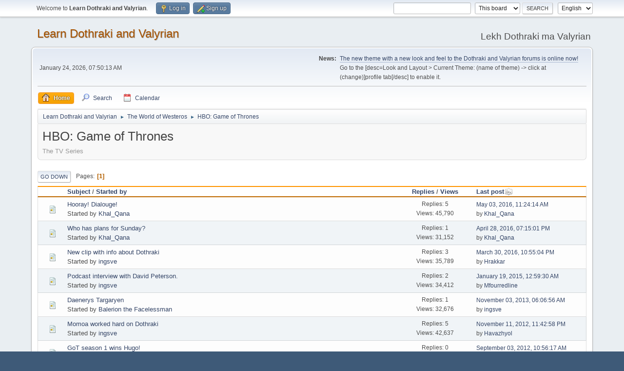

--- FILE ---
content_type: text/html; charset=UTF-8
request_url: https://forum.dothraki.org/index.php?PHPSESSID=df1ea2e4abd5ab687522dce4067fea99&board=7.0
body_size: 4923
content:
<!DOCTYPE html>
<html lang="en-US">
<head>
	<meta charset="UTF-8">
	<link rel="stylesheet" href="https://forum.dothraki.org/Themes/default/css/minified_bbcf33ca70bdec44d8361bab82892d55.css?smf216_1748203277">
	<style>
	img.avatar { max-width: 100px !important; max-height: 100px !important; }
	
	</style>
	<script type="0553f00fa3379934ab026b94-text/javascript">
		var smf_theme_url = "https://forum.dothraki.org/Themes/default";
		var smf_default_theme_url = "https://forum.dothraki.org/Themes/default";
		var smf_images_url = "https://forum.dothraki.org/Themes/default/images";
		var smf_smileys_url = "https://forum.dothraki.org/Smileys";
		var smf_smiley_sets = "default,aaron,akyhne,fugue,alienine";
		var smf_smiley_sets_default = "default";
		var smf_avatars_url = "https://forum.dothraki.org/avatars";
		var smf_scripturl = "https://forum.dothraki.org/index.php?PHPSESSID=df1ea2e4abd5ab687522dce4067fea99&amp;";
		var smf_iso_case_folding = false;
		var smf_charset = "UTF-8";
		var smf_session_id = "8310c2064d5bd6dbdcf32173fcb094f2";
		var smf_session_var = "d0fb6206877";
		var smf_member_id = 0;
		var ajax_notification_text = 'Loading...';
		var help_popup_heading_text = 'A little lost? Let me explain:';
		var banned_text = 'Sorry Guest, you are banned from using this forum!';
		var smf_txt_expand = 'Expand';
		var smf_txt_shrink = 'Shrink';
		var smf_collapseAlt = 'Hide';
		var smf_expandAlt = 'Show';
		var smf_quote_expand = false;
		var allow_xhjr_credentials = false;
	</script>
	<script src="https://ajax.googleapis.com/ajax/libs/jquery/3.6.3/jquery.min.js" type="0553f00fa3379934ab026b94-text/javascript"></script>
	<script src="https://forum.dothraki.org/Themes/default/scripts/minified_4e9ce8d80be23279c6729561fb4cc780.js?smf216_1748203277" type="0553f00fa3379934ab026b94-text/javascript"></script>
	<script type="0553f00fa3379934ab026b94-text/javascript">
	var smf_you_sure ='Are you sure you want to do this?';
	</script>
	<title>HBO: Game of Thrones</title>
	<meta name="viewport" content="width=device-width, initial-scale=1">
	<meta property="og:site_name" content="Learn Dothraki and Valyrian">
	<meta property="og:title" content="HBO: Game of Thrones">
	<meta name="keywords" content="dothraki, valyrian, game of thrones, hbo, david peterson, forum">
	<meta property="og:url" content="https://forum.dothraki.org/index.php?PHPSESSID=df1ea2e4abd5ab687522dce4067fea99&amp;board=7.0">
	<meta property="og:description" content="The TV Series">
	<meta name="description" content="The TV Series">
	<meta name="theme-color" content="#557EA0">
	<link rel="canonical" href="https://forum.dothraki.org/index.php?board=7.0">
	<link rel="help" href="https://forum.dothraki.org/index.php?PHPSESSID=df1ea2e4abd5ab687522dce4067fea99&amp;action=help">
	<link rel="contents" href="https://forum.dothraki.org/index.php?PHPSESSID=df1ea2e4abd5ab687522dce4067fea99&amp;">
	<link rel="search" href="https://forum.dothraki.org/index.php?PHPSESSID=df1ea2e4abd5ab687522dce4067fea99&amp;action=search">
	<link rel="alternate" type="application/rss+xml" title="Learn Dothraki and Valyrian - RSS" href="https://forum.dothraki.org/index.php?PHPSESSID=df1ea2e4abd5ab687522dce4067fea99&amp;action=.xml;type=rss2;board=7">
	<link rel="alternate" type="application/atom+xml" title="Learn Dothraki and Valyrian - Atom" href="https://forum.dothraki.org/index.php?PHPSESSID=df1ea2e4abd5ab687522dce4067fea99&amp;action=.xml;type=atom;board=7">
	<link rel="index" href="https://forum.dothraki.org/index.php?PHPSESSID=df1ea2e4abd5ab687522dce4067fea99&amp;board=7.0">
</head>
<body id="chrome" class="action_messageindex board_7">
<div id="footerfix">
	<div id="top_section">
		<div class="inner_wrap">
			<ul class="floatleft" id="top_info">
				<li class="welcome">
					Welcome to <strong>Learn Dothraki and Valyrian</strong>.
				</li>
				<li class="button_login">
					<a href="https://forum.dothraki.org/index.php?PHPSESSID=df1ea2e4abd5ab687522dce4067fea99&amp;action=login" class="open" onclick="if (!window.__cfRLUnblockHandlers) return false; return reqOverlayDiv(this.href, 'Log in', 'login');" data-cf-modified-0553f00fa3379934ab026b94-="">
						<span class="main_icons login"></span>
						<span class="textmenu">Log in</span>
					</a>
				</li>
				<li class="button_signup">
					<a href="https://forum.dothraki.org/index.php?PHPSESSID=df1ea2e4abd5ab687522dce4067fea99&amp;action=signup" class="open">
						<span class="main_icons regcenter"></span>
						<span class="textmenu">Sign up</span>
					</a>
				</li>
			</ul>
			<form id="languages_form" method="get" class="floatright">
				<select id="language_select" name="language" onchange="if (!window.__cfRLUnblockHandlers) return false; this.form.submit()" data-cf-modified-0553f00fa3379934ab026b94-="">
					<option value="german">German</option>
					<option value="czech">Czech</option>
					<option value="russian">Russian</option>
					<option value="french">French</option>
					<option value="english" selected="selected">English</option>
				</select>
				<noscript>
					<input type="submit" value="Go">
				</noscript>
			</form>
			<form id="search_form" class="floatright" action="https://forum.dothraki.org/index.php?PHPSESSID=df1ea2e4abd5ab687522dce4067fea99&amp;action=search2" method="post" accept-charset="UTF-8">
				<input type="search" name="search" value="">&nbsp;
				<select name="search_selection">
					<option value="all">Entire forum </option>
					<option value="board" selected>This board</option>
				</select>
				<input type="hidden" name="sd_brd" value="7">
				<input type="submit" name="search2" value="Search" class="button">
				<input type="hidden" name="advanced" value="0">
			</form>
		</div><!-- .inner_wrap -->
	</div><!-- #top_section -->
	<div id="header">
		<h1 class="forumtitle">
			<a id="top" href="https://forum.dothraki.org/index.php?PHPSESSID=df1ea2e4abd5ab687522dce4067fea99&amp;">Learn Dothraki and Valyrian</a>
		</h1>
		<div id="siteslogan">Lekh Dothraki ma Valyrian</div>
	</div>
	<div id="wrapper">
		<div id="upper_section">
			<div id="inner_section">
				<div id="inner_wrap" class="hide_720">
					<div class="user">
						<time datetime="2026-01-24T15:50:13Z">January 24, 2026, 07:50:13 AM</time>
					</div>
					<div class="news">
						<h2>News: </h2>
						<p><a href="https://forum.dothraki.org/index.php?PHPSESSID=df1ea2e4abd5ab687522dce4067fea99&amp;topic=523.msg3006#msg3006" class="bbc_link">The new theme with a new look and feel to the Dothraki and Valyrian forums is online now!</a> Go to the [desc=Look and Layout &gt; Current Theme: (name of theme) -&gt; click at (change)]profile tab[/desc] to enable it.</p>
					</div>
				</div>
				<a class="mobile_user_menu">
					<span class="menu_icon"></span>
					<span class="text_menu">Main Menu</span>
				</a>
				<div id="main_menu">
					<div id="mobile_user_menu" class="popup_container">
						<div class="popup_window description">
							<div class="popup_heading">Main Menu
								<a href="javascript:void(0);" class="main_icons hide_popup"></a>
							</div>
							
					<ul class="dropmenu menu_nav">
						<li class="button_home">
							<a class="active" href="https://forum.dothraki.org/index.php?PHPSESSID=df1ea2e4abd5ab687522dce4067fea99&amp;">
								<span class="main_icons home"></span><span class="textmenu">Home</span>
							</a>
						</li>
						<li class="button_search">
							<a href="https://forum.dothraki.org/index.php?PHPSESSID=df1ea2e4abd5ab687522dce4067fea99&amp;action=search">
								<span class="main_icons search"></span><span class="textmenu">Search</span>
							</a>
						</li>
						<li class="button_calendar">
							<a href="https://forum.dothraki.org/index.php?PHPSESSID=df1ea2e4abd5ab687522dce4067fea99&amp;action=calendar">
								<span class="main_icons calendar"></span><span class="textmenu">Calendar</span>
							</a>
						</li>
					</ul><!-- .menu_nav -->
						</div>
					</div>
				</div>
				<div class="navigate_section">
					<ul>
						<li>
							<a href="https://forum.dothraki.org/index.php?PHPSESSID=df1ea2e4abd5ab687522dce4067fea99&amp;"><span>Learn Dothraki and Valyrian</span></a>
						</li>
						<li>
							<span class="dividers"> &#9658; </span>
							<a href="https://forum.dothraki.org/index.php?PHPSESSID=df1ea2e4abd5ab687522dce4067fea99&amp;#c4"><span>The World of Westeros</span></a>
						</li>
						<li class="last">
							<span class="dividers"> &#9658; </span>
							<a href="https://forum.dothraki.org/index.php?PHPSESSID=df1ea2e4abd5ab687522dce4067fea99&amp;board=7.0"><span>HBO: Game of Thrones</span></a>
						</li>
					</ul>
				</div><!-- .navigate_section -->
			</div><!-- #inner_section -->
		</div><!-- #upper_section -->
		<div id="content_section">
			<div id="main_content_section"><div id="display_head" class="information">
			<h2 class="display_title">HBO: Game of Thrones</h2>
			<p>The TV Series</p>
		</div>
	<div class="pagesection">
		 
		<div class="pagelinks floatleft">
			<a href="#bot" class="button">Go Down</a>
			<span class="pages">Pages</span><span class="current_page">1</span> 
		</div>
		
	</div>
		<div id="messageindex">
			<div class="title_bar" id="topic_header">
				<div class="board_icon"></div>
				<div class="info"><a href="https://forum.dothraki.org/index.php?PHPSESSID=df1ea2e4abd5ab687522dce4067fea99&amp;board=7.0;sort=subject">Subject</a> / <a href="https://forum.dothraki.org/index.php?PHPSESSID=df1ea2e4abd5ab687522dce4067fea99&amp;board=7.0;sort=starter">Started by</a></div>
				<div class="board_stats centertext"><a href="https://forum.dothraki.org/index.php?PHPSESSID=df1ea2e4abd5ab687522dce4067fea99&amp;board=7.0;sort=replies">Replies</a> / <a href="https://forum.dothraki.org/index.php?PHPSESSID=df1ea2e4abd5ab687522dce4067fea99&amp;board=7.0;sort=views">Views</a></div>
				<div class="lastpost"><a href="https://forum.dothraki.org/index.php?PHPSESSID=df1ea2e4abd5ab687522dce4067fea99&amp;board=7.0;sort=last_post">Last post<span class="main_icons sort_down"></span></a></div>
			</div><!-- #topic_header -->
			<div id="topic_container">
				<div class="windowbg">
					<div class="board_icon">
						<img src="https://forum.dothraki.org/Themes/default/images/post/xx.png" alt="">
						
					</div>
					<div class="info info_block">
						<div >
							<div class="icons floatright">
							</div>
							<div class="message_index_title">
								
								<span class="preview" title="">
									<span id="msg_2799"><a href="https://forum.dothraki.org/index.php?PHPSESSID=df1ea2e4abd5ab687522dce4067fea99&amp;topic=482.0">Hooray! Dialouge!</a></span>
								</span>
							</div>
							<p class="floatleft">
								Started by <a href="https://forum.dothraki.org/index.php?PHPSESSID=df1ea2e4abd5ab687522dce4067fea99&amp;action=profile;u=2126" title="View the profile of Khal_Qana" class="preview">Khal_Qana</a>
							</p>
							
						</div><!-- #topic_[first_post][id] -->
					</div><!-- .info -->
					<div class="board_stats centertext">
						<p>Replies: 5<br>Views: 45,790</p>
					</div>
					<div class="lastpost">
						<p><a href="https://forum.dothraki.org/index.php?PHPSESSID=df1ea2e4abd5ab687522dce4067fea99&amp;topic=482.0#msg2835">May 03, 2016, 11:24:14 AM</a><br>by <a href="https://forum.dothraki.org/index.php?PHPSESSID=df1ea2e4abd5ab687522dce4067fea99&amp;action=profile;u=2126">Khal_Qana</a></p>
					</div>
				</div><!-- $topic[css_class] -->
				<div class="windowbg">
					<div class="board_icon">
						<img src="https://forum.dothraki.org/Themes/default/images/post/xx.png" alt="">
						
					</div>
					<div class="info info_block">
						<div >
							<div class="icons floatright">
							</div>
							<div class="message_index_title">
								
								<span class="preview" title="">
									<span id="msg_2796"><a href="https://forum.dothraki.org/index.php?PHPSESSID=df1ea2e4abd5ab687522dce4067fea99&amp;topic=480.0">Who has plans for Sunday?</a></span>
								</span>
							</div>
							<p class="floatleft">
								Started by <a href="https://forum.dothraki.org/index.php?PHPSESSID=df1ea2e4abd5ab687522dce4067fea99&amp;action=profile;u=2126" title="View the profile of Khal_Qana" class="preview">Khal_Qana</a>
							</p>
							
						</div><!-- #topic_[first_post][id] -->
					</div><!-- .info -->
					<div class="board_stats centertext">
						<p>Replies: 1<br>Views: 31,152</p>
					</div>
					<div class="lastpost">
						<p><a href="https://forum.dothraki.org/index.php?PHPSESSID=df1ea2e4abd5ab687522dce4067fea99&amp;topic=480.0#msg2819">April 28, 2016, 07:15:01 PM</a><br>by <a href="https://forum.dothraki.org/index.php?PHPSESSID=df1ea2e4abd5ab687522dce4067fea99&amp;action=profile;u=2126">Khal_Qana</a></p>
					</div>
				</div><!-- $topic[css_class] -->
				<div class="windowbg">
					<div class="board_icon">
						<img src="https://forum.dothraki.org/Themes/default/images/post/xx.png" alt="">
						
					</div>
					<div class="info info_block">
						<div >
							<div class="icons floatright">
							</div>
							<div class="message_index_title">
								
								<span class="preview" title="">
									<span id="msg_413"><a href="https://forum.dothraki.org/index.php?PHPSESSID=df1ea2e4abd5ab687522dce4067fea99&amp;topic=79.0">New clip with info about Dothraki</a></span>
								</span>
							</div>
							<p class="floatleft">
								Started by <a href="https://forum.dothraki.org/index.php?PHPSESSID=df1ea2e4abd5ab687522dce4067fea99&amp;action=profile;u=3" title="View the profile of ingsve" class="preview">ingsve</a>
							</p>
							
						</div><!-- #topic_[first_post][id] -->
					</div><!-- .info -->
					<div class="board_stats centertext">
						<p>Replies: 3<br>Views: 35,789</p>
					</div>
					<div class="lastpost">
						<p><a href="https://forum.dothraki.org/index.php?PHPSESSID=df1ea2e4abd5ab687522dce4067fea99&amp;topic=79.0#msg2761">March 30, 2016, 10:55:04 PM</a><br>by <a href="https://forum.dothraki.org/index.php?PHPSESSID=df1ea2e4abd5ab687522dce4067fea99&amp;action=profile;u=26">Hrakkar</a></p>
					</div>
				</div><!-- $topic[css_class] -->
				<div class="windowbg">
					<div class="board_icon">
						<img src="https://forum.dothraki.org/Themes/default/images/post/xx.png" alt="">
						
					</div>
					<div class="info info_block">
						<div >
							<div class="icons floatright">
							</div>
							<div class="message_index_title">
								
								<span class="preview" title="">
									<span id="msg_208"><a href="https://forum.dothraki.org/index.php?PHPSESSID=df1ea2e4abd5ab687522dce4067fea99&amp;topic=40.0">Podcast interview with David Peterson. </a></span>
								</span>
							</div>
							<p class="floatleft">
								Started by <a href="https://forum.dothraki.org/index.php?PHPSESSID=df1ea2e4abd5ab687522dce4067fea99&amp;action=profile;u=3" title="View the profile of ingsve" class="preview">ingsve</a>
							</p>
							
						</div><!-- #topic_[first_post][id] -->
					</div><!-- .info -->
					<div class="board_stats centertext">
						<p>Replies: 2<br>Views: 34,412</p>
					</div>
					<div class="lastpost">
						<p><a href="https://forum.dothraki.org/index.php?PHPSESSID=df1ea2e4abd5ab687522dce4067fea99&amp;topic=40.0#msg2528">January 19, 2015, 12:59:30 AM</a><br>by <a href="https://forum.dothraki.org/index.php?PHPSESSID=df1ea2e4abd5ab687522dce4067fea99&amp;action=profile;u=2018">Mfourredline</a></p>
					</div>
				</div><!-- $topic[css_class] -->
				<div class="windowbg">
					<div class="board_icon">
						<img src="https://forum.dothraki.org/Themes/default/images/post/xx.png" alt="">
						
					</div>
					<div class="info info_block">
						<div >
							<div class="icons floatright">
							</div>
							<div class="message_index_title">
								
								<span class="preview" title="">
									<span id="msg_2148"><a href="https://forum.dothraki.org/index.php?PHPSESSID=df1ea2e4abd5ab687522dce4067fea99&amp;topic=322.0">Daenerys Targaryen</a></span>
								</span>
							</div>
							<p class="floatleft">
								Started by <a href="https://forum.dothraki.org/index.php?PHPSESSID=df1ea2e4abd5ab687522dce4067fea99&amp;action=profile;u=1862" title="View the profile of Balerion the Facelessman" class="preview">Balerion the Facelessman</a>
							</p>
							
						</div><!-- #topic_[first_post][id] -->
					</div><!-- .info -->
					<div class="board_stats centertext">
						<p>Replies: 1<br>Views: 32,676</p>
					</div>
					<div class="lastpost">
						<p><a href="https://forum.dothraki.org/index.php?PHPSESSID=df1ea2e4abd5ab687522dce4067fea99&amp;topic=322.0#msg2149">November 03, 2013, 06:06:56 AM</a><br>by <a href="https://forum.dothraki.org/index.php?PHPSESSID=df1ea2e4abd5ab687522dce4067fea99&amp;action=profile;u=3">ingsve</a></p>
					</div>
				</div><!-- $topic[css_class] -->
				<div class="windowbg">
					<div class="board_icon">
						<img src="https://forum.dothraki.org/Themes/default/images/post/xx.png" alt="">
						
					</div>
					<div class="info info_block">
						<div >
							<div class="icons floatright">
							</div>
							<div class="message_index_title">
								
								<span class="preview" title="">
									<span id="msg_100"><a href="https://forum.dothraki.org/index.php?PHPSESSID=df1ea2e4abd5ab687522dce4067fea99&amp;topic=25.0">Momoa worked hard on Dothraki</a></span>
								</span>
							</div>
							<p class="floatleft">
								Started by <a href="https://forum.dothraki.org/index.php?PHPSESSID=df1ea2e4abd5ab687522dce4067fea99&amp;action=profile;u=3" title="View the profile of ingsve" class="preview">ingsve</a>
							</p>
							
						</div><!-- #topic_[first_post][id] -->
					</div><!-- .info -->
					<div class="board_stats centertext">
						<p>Replies: 5<br>Views: 42,637</p>
					</div>
					<div class="lastpost">
						<p><a href="https://forum.dothraki.org/index.php?PHPSESSID=df1ea2e4abd5ab687522dce4067fea99&amp;topic=25.0#msg1474">November 11, 2012, 11:42:58 PM</a><br>by <a href="https://forum.dothraki.org/index.php?PHPSESSID=df1ea2e4abd5ab687522dce4067fea99&amp;action=profile;u=1658">Havazhyol</a></p>
					</div>
				</div><!-- $topic[css_class] -->
				<div class="windowbg">
					<div class="board_icon">
						<img src="https://forum.dothraki.org/Themes/default/images/post/xx.png" alt="">
						
					</div>
					<div class="info info_block">
						<div >
							<div class="icons floatright">
							</div>
							<div class="message_index_title">
								
								<span class="preview" title="">
									<span id="msg_1335"><a href="https://forum.dothraki.org/index.php?PHPSESSID=df1ea2e4abd5ab687522dce4067fea99&amp;topic=215.0">GoT season 1 wins Hugo!</a></span>
								</span>
							</div>
							<p class="floatleft">
								Started by <a href="https://forum.dothraki.org/index.php?PHPSESSID=df1ea2e4abd5ab687522dce4067fea99&amp;action=profile;u=26" title="View the profile of Hrakkar" class="preview">Hrakkar</a>
							</p>
							
						</div><!-- #topic_[first_post][id] -->
					</div><!-- .info -->
					<div class="board_stats centertext">
						<p>Replies: 0<br>Views: 32,259</p>
					</div>
					<div class="lastpost">
						<p><a href="https://forum.dothraki.org/index.php?PHPSESSID=df1ea2e4abd5ab687522dce4067fea99&amp;topic=215.0#msg1335">September 03, 2012, 10:56:17 AM</a><br>by <a href="https://forum.dothraki.org/index.php?PHPSESSID=df1ea2e4abd5ab687522dce4067fea99&amp;action=profile;u=26">Hrakkar</a></p>
					</div>
				</div><!-- $topic[css_class] -->
				<div class="windowbg">
					<div class="board_icon">
						<img src="https://forum.dothraki.org/Themes/default/images/post/xx.png" alt="">
						
					</div>
					<div class="info info_block">
						<div >
							<div class="icons floatright">
							</div>
							<div class="message_index_title">
								
								<span class="preview" title="">
									<span id="msg_1228"><a href="https://forum.dothraki.org/index.php?PHPSESSID=df1ea2e4abd5ab687522dce4067fea99&amp;topic=200.0">Technical stuff on the production of GoT</a></span>
								</span>
							</div>
							<p class="floatleft">
								Started by <a href="https://forum.dothraki.org/index.php?PHPSESSID=df1ea2e4abd5ab687522dce4067fea99&amp;action=profile;u=26" title="View the profile of Hrakkar" class="preview">Hrakkar</a>
							</p>
							
						</div><!-- #topic_[first_post][id] -->
					</div><!-- .info -->
					<div class="board_stats centertext">
						<p>Replies: 1<br>Views: 33,004</p>
					</div>
					<div class="lastpost">
						<p><a href="https://forum.dothraki.org/index.php?PHPSESSID=df1ea2e4abd5ab687522dce4067fea99&amp;topic=200.0#msg1282">May 15, 2012, 11:36:23 AM</a><br>by <a href="https://forum.dothraki.org/index.php?PHPSESSID=df1ea2e4abd5ab687522dce4067fea99&amp;action=profile;u=1596">jo</a></p>
					</div>
				</div><!-- $topic[css_class] -->
				<div class="windowbg">
					<div class="board_icon">
						<img src="https://forum.dothraki.org/Themes/default/images/post/xx.png" alt="">
						
					</div>
					<div class="info info_block">
						<div >
							<div class="icons floatright">
							</div>
							<div class="message_index_title">
								
								<span class="preview" title="">
									<span id="msg_1166"><a href="https://forum.dothraki.org/index.php?PHPSESSID=df1ea2e4abd5ab687522dce4067fea99&amp;topic=192.0">Is there a Dothraki word for &quot;Myself&quot;?</a></span>
								</span>
							</div>
							<p class="floatleft">
								Started by <a href="https://forum.dothraki.org/index.php?PHPSESSID=df1ea2e4abd5ab687522dce4067fea99&amp;action=profile;u=1565" title="View the profile of peregrin-fool-of-a-took" class="preview">peregrin-fool-of-a-took</a>
							</p>
							
						</div><!-- #topic_[first_post][id] -->
					</div><!-- .info -->
					<div class="board_stats centertext">
						<p>Replies: 1<br>Views: 35,216</p>
					</div>
					<div class="lastpost">
						<p><a href="https://forum.dothraki.org/index.php?PHPSESSID=df1ea2e4abd5ab687522dce4067fea99&amp;topic=192.0#msg1168">April 02, 2012, 02:56:36 AM</a><br>by <a href="https://forum.dothraki.org/index.php?PHPSESSID=df1ea2e4abd5ab687522dce4067fea99&amp;action=profile;u=3">ingsve</a></p>
					</div>
				</div><!-- $topic[css_class] -->
				<div class="windowbg">
					<div class="board_icon">
						<img src="https://forum.dothraki.org/Themes/default/images/post/xx.png" alt="">
						
					</div>
					<div class="info info_block">
						<div >
							<div class="icons floatright">
							</div>
							<div class="message_index_title">
								
								<span class="preview" title="">
									<span id="msg_310"><a href="https://forum.dothraki.org/index.php?PHPSESSID=df1ea2e4abd5ab687522dce4067fea99&amp;topic=56.0">Dothraki dialogue from the TV series.</a></span>
								</span>
							</div>
							<p class="floatleft">
								Started by <a href="https://forum.dothraki.org/index.php?PHPSESSID=df1ea2e4abd5ab687522dce4067fea99&amp;action=profile;u=3" title="View the profile of ingsve" class="preview">ingsve</a>
							</p>
							<span id="pages310" class="topic_pages"><span class="pages">Pages</span><a class="nav_page" href="https://forum.dothraki.org/index.php?PHPSESSID=df1ea2e4abd5ab687522dce4067fea99&amp;topic=56.0">1</a> <a class="nav_page" href="https://forum.dothraki.org/index.php?PHPSESSID=df1ea2e4abd5ab687522dce4067fea99&amp;topic=56.15">2</a> <a class="nav_page" href="https://forum.dothraki.org/index.php?PHPSESSID=df1ea2e4abd5ab687522dce4067fea99&amp;topic=56.30">3</a> </span>
						</div><!-- #topic_[first_post][id] -->
					</div><!-- .info -->
					<div class="board_stats centertext">
						<p>Replies: 37<br>Views: 597,634</p>
					</div>
					<div class="lastpost">
						<p><a href="https://forum.dothraki.org/index.php?PHPSESSID=df1ea2e4abd5ab687522dce4067fea99&amp;topic=56.30#msg886">October 05, 2011, 07:14:34 PM</a><br>by <a href="https://forum.dothraki.org/index.php?PHPSESSID=df1ea2e4abd5ab687522dce4067fea99&amp;action=profile;u=41">Qvaak</a></p>
					</div>
				</div><!-- $topic[css_class] -->
				<div class="windowbg">
					<div class="board_icon">
						<img src="https://forum.dothraki.org/Themes/default/images/post/xx.png" alt="">
						
					</div>
					<div class="info info_block">
						<div >
							<div class="icons floatright">
							</div>
							<div class="message_index_title">
								
								<span class="preview" title="">
									<span id="msg_668"><a href="https://forum.dothraki.org/index.php?PHPSESSID=df1ea2e4abd5ab687522dce4067fea99&amp;topic=127.0">Accents in Dothraki</a></span>
								</span>
							</div>
							<p class="floatleft">
								Started by <a href="https://forum.dothraki.org/index.php?PHPSESSID=df1ea2e4abd5ab687522dce4067fea99&amp;action=profile;u=196" title="View the profile of jojo" class="preview">jojo</a>
							</p>
							
						</div><!-- #topic_[first_post][id] -->
					</div><!-- .info -->
					<div class="board_stats centertext">
						<p>Replies: 8<br>Views: 51,549</p>
					</div>
					<div class="lastpost">
						<p><a href="https://forum.dothraki.org/index.php?PHPSESSID=df1ea2e4abd5ab687522dce4067fea99&amp;topic=127.0#msg698">July 28, 2011, 01:32:17 PM</a><br>by <a href="https://forum.dothraki.org/index.php?PHPSESSID=df1ea2e4abd5ab687522dce4067fea99&amp;action=profile;u=41">Qvaak</a></p>
					</div>
				</div><!-- $topic[css_class] -->
				<div class="windowbg">
					<div class="board_icon">
						<img src="https://forum.dothraki.org/Themes/default/images/post/xx.png" alt="">
						
					</div>
					<div class="info info_block">
						<div >
							<div class="icons floatright">
							</div>
							<div class="message_index_title">
								
								<span class="preview" title="">
									<span id="msg_661"><a href="https://forum.dothraki.org/index.php?PHPSESSID=df1ea2e4abd5ab687522dce4067fea99&amp;topic=125.0">Interview with David Peterson on the Sword and Laser podcast</a></span>
								</span>
							</div>
							<p class="floatleft">
								Started by <a href="https://forum.dothraki.org/index.php?PHPSESSID=df1ea2e4abd5ab687522dce4067fea99&amp;action=profile;u=3" title="View the profile of ingsve" class="preview">ingsve</a>
							</p>
							
						</div><!-- #topic_[first_post][id] -->
					</div><!-- .info -->
					<div class="board_stats centertext">
						<p>Replies: 0<br>Views: 32,634</p>
					</div>
					<div class="lastpost">
						<p><a href="https://forum.dothraki.org/index.php?PHPSESSID=df1ea2e4abd5ab687522dce4067fea99&amp;topic=125.0#msg661">July 12, 2011, 07:33:11 AM</a><br>by <a href="https://forum.dothraki.org/index.php?PHPSESSID=df1ea2e4abd5ab687522dce4067fea99&amp;action=profile;u=3">ingsve</a></p>
					</div>
				</div><!-- $topic[css_class] -->
				<div class="windowbg">
					<div class="board_icon">
						<img src="https://forum.dothraki.org/Themes/default/images/post/xx.png" alt="">
						
					</div>
					<div class="info info_block">
						<div >
							<div class="icons floatright">
							</div>
							<div class="message_index_title">
								
								<span class="preview" title="">
									<span id="msg_206"><a href="https://forum.dothraki.org/index.php?PHPSESSID=df1ea2e4abd5ab687522dce4067fea99&amp;topic=39.0">Other Languages in HBO GoT</a></span>
								</span>
							</div>
							<p class="floatleft">
								Started by <a href="https://forum.dothraki.org/index.php?PHPSESSID=df1ea2e4abd5ab687522dce4067fea99&amp;action=profile;u=2" title="View the profile of Lajaki" class="preview">Lajaki</a>
							</p>
							
						</div><!-- #topic_[first_post][id] -->
					</div><!-- .info -->
					<div class="board_stats centertext">
						<p>Replies: 5<br>Views: 36,971</p>
					</div>
					<div class="lastpost">
						<p><a href="https://forum.dothraki.org/index.php?PHPSESSID=df1ea2e4abd5ab687522dce4067fea99&amp;topic=39.0#msg345">May 11, 2011, 01:30:45 AM</a><br>by <a href="https://forum.dothraki.org/index.php?PHPSESSID=df1ea2e4abd5ab687522dce4067fea99&amp;action=profile;u=2">Lajaki</a></p>
					</div>
				</div><!-- $topic[css_class] -->
				<div class="windowbg">
					<div class="board_icon">
						<img src="https://forum.dothraki.org/Themes/default/images/post/xx.png" alt="">
						
					</div>
					<div class="info info_block">
						<div >
							<div class="icons floatright">
							</div>
							<div class="message_index_title">
								
								<span class="preview" title="">
									<span id="msg_344"><a href="https://forum.dothraki.org/index.php?PHPSESSID=df1ea2e4abd5ab687522dce4067fea99&amp;topic=67.0">Dothraki on Thronecast</a></span>
								</span>
							</div>
							<p class="floatleft">
								Started by <a href="https://forum.dothraki.org/index.php?PHPSESSID=df1ea2e4abd5ab687522dce4067fea99&amp;action=profile;u=3" title="View the profile of ingsve" class="preview">ingsve</a>
							</p>
							
						</div><!-- #topic_[first_post][id] -->
					</div><!-- .info -->
					<div class="board_stats centertext">
						<p>Replies: 0<br>Views: 32,170</p>
					</div>
					<div class="lastpost">
						<p><a href="https://forum.dothraki.org/index.php?PHPSESSID=df1ea2e4abd5ab687522dce4067fea99&amp;topic=67.0#msg344">May 10, 2011, 09:17:56 AM</a><br>by <a href="https://forum.dothraki.org/index.php?PHPSESSID=df1ea2e4abd5ab687522dce4067fea99&amp;action=profile;u=3">ingsve</a></p>
					</div>
				</div><!-- $topic[css_class] -->
				<div class="windowbg">
					<div class="board_icon">
						<img src="https://forum.dothraki.org/Themes/default/images/post/xx.png" alt="">
						
					</div>
					<div class="info info_block">
						<div >
							<div class="icons floatright">
							</div>
							<div class="message_index_title">
								
								<span class="preview" title="">
									<span id="msg_210"><a href="https://forum.dothraki.org/index.php?PHPSESSID=df1ea2e4abd5ab687522dce4067fea99&amp;topic=42.0">Game of Thrones renewed for a 2nd season.</a></span>
								</span>
							</div>
							<p class="floatleft">
								Started by <a href="https://forum.dothraki.org/index.php?PHPSESSID=df1ea2e4abd5ab687522dce4067fea99&amp;action=profile;u=3" title="View the profile of ingsve" class="preview">ingsve</a>
							</p>
							
						</div><!-- #topic_[first_post][id] -->
					</div><!-- .info -->
					<div class="board_stats centertext">
						<p>Replies: 2<br>Views: 32,284</p>
					</div>
					<div class="lastpost">
						<p><a href="https://forum.dothraki.org/index.php?PHPSESSID=df1ea2e4abd5ab687522dce4067fea99&amp;topic=42.0#msg219">April 23, 2011, 08:48:16 PM</a><br>by <a href="https://forum.dothraki.org/index.php?PHPSESSID=df1ea2e4abd5ab687522dce4067fea99&amp;action=profile;u=6">KoErin</a></p>
					</div>
				</div><!-- $topic[css_class] -->
				<div class="windowbg">
					<div class="board_icon">
						<img src="https://forum.dothraki.org/Themes/default/images/post/xx.png" alt="">
						
					</div>
					<div class="info info_block">
						<div >
							<div class="icons floatright">
							</div>
							<div class="message_index_title">
								
								<span class="preview" title="">
									<span id="msg_107"><a href="https://forum.dothraki.org/index.php?PHPSESSID=df1ea2e4abd5ab687522dce4067fea99&amp;topic=27.0">First example of spoken dothraki.</a></span>
								</span>
							</div>
							<p class="floatleft">
								Started by <a href="https://forum.dothraki.org/index.php?PHPSESSID=df1ea2e4abd5ab687522dce4067fea99&amp;action=profile;u=3" title="View the profile of ingsve" class="preview">ingsve</a>
							</p>
							
						</div><!-- #topic_[first_post][id] -->
					</div><!-- .info -->
					<div class="board_stats centertext">
						<p>Replies: 4<br>Views: 35,355</p>
					</div>
					<div class="lastpost">
						<p><a href="https://forum.dothraki.org/index.php?PHPSESSID=df1ea2e4abd5ab687522dce4067fea99&amp;topic=27.0#msg198">April 13, 2011, 06:13:26 PM</a><br>by <a href="https://forum.dothraki.org/index.php?PHPSESSID=df1ea2e4abd5ab687522dce4067fea99&amp;action=profile;u=3">ingsve</a></p>
					</div>
				</div><!-- $topic[css_class] -->
				<div class="windowbg">
					<div class="board_icon">
						<img src="https://forum.dothraki.org/Themes/default/images/post/xx.png" alt="">
						
					</div>
					<div class="info info_block">
						<div >
							<div class="icons floatright">
							</div>
							<div class="message_index_title">
								
								<span class="preview" title="">
									<span id="msg_110"><a href="https://forum.dothraki.org/index.php?PHPSESSID=df1ea2e4abd5ab687522dce4067fea99&amp;topic=28.0">Making of Dothraki video coming soon.</a></span>
								</span>
							</div>
							<p class="floatleft">
								Started by <a href="https://forum.dothraki.org/index.php?PHPSESSID=df1ea2e4abd5ab687522dce4067fea99&amp;action=profile;u=3" title="View the profile of ingsve" class="preview">ingsve</a>
							</p>
							<span id="pages110" class="topic_pages"><span class="pages">Pages</span><a class="nav_page" href="https://forum.dothraki.org/index.php?PHPSESSID=df1ea2e4abd5ab687522dce4067fea99&amp;topic=28.0">1</a> <a class="nav_page" href="https://forum.dothraki.org/index.php?PHPSESSID=df1ea2e4abd5ab687522dce4067fea99&amp;topic=28.15">2</a> </span>
						</div><!-- #topic_[first_post][id] -->
					</div><!-- .info -->
					<div class="board_stats centertext">
						<p>Replies: 19<br>Views: 63,867</p>
					</div>
					<div class="lastpost">
						<p><a href="https://forum.dothraki.org/index.php?PHPSESSID=df1ea2e4abd5ab687522dce4067fea99&amp;topic=28.15#msg190">April 10, 2011, 02:16:13 PM</a><br>by <a href="https://forum.dothraki.org/index.php?PHPSESSID=df1ea2e4abd5ab687522dce4067fea99&amp;action=profile;u=6">KoErin</a></p>
					</div>
				</div><!-- $topic[css_class] -->
			</div><!-- #topic_container -->
		</div><!-- #messageindex -->
	<div class="pagesection">
		
		 
		<div class="pagelinks floatleft">
			<a href="#main_content_section" class="button" id="bot">Go Up</a>
			<span class="pages">Pages</span><span class="current_page">1</span> 
		</div>
	</div>
				<div class="navigate_section">
					<ul>
						<li>
							<a href="https://forum.dothraki.org/index.php?PHPSESSID=df1ea2e4abd5ab687522dce4067fea99&amp;"><span>Learn Dothraki and Valyrian</span></a>
						</li>
						<li>
							<span class="dividers"> &#9658; </span>
							<a href="https://forum.dothraki.org/index.php?PHPSESSID=df1ea2e4abd5ab687522dce4067fea99&amp;#c4"><span>The World of Westeros</span></a>
						</li>
						<li class="last">
							<span class="dividers"> &#9658; </span>
							<a href="https://forum.dothraki.org/index.php?PHPSESSID=df1ea2e4abd5ab687522dce4067fea99&amp;board=7.0"><span>HBO: Game of Thrones</span></a>
						</li>
					</ul>
				</div><!-- .navigate_section -->
	<script type="0553f00fa3379934ab026b94-text/javascript">
		var oQuickModifyTopic = new QuickModifyTopic({
			aHidePrefixes: Array("lockicon", "stickyicon", "pages", "newicon"),
			bMouseOnDiv: false,
		});
	</script>
	<div class="tborder" id="topic_icons">
		<div class="information">
			<p id="message_index_jump_to"></p>
			<p class="floatleft">
				<span class="main_icons poll"></span> Poll<br>
				<span class="main_icons move"></span> Moved Topic<br>
			</p>
			<p>
				<span class="main_icons lock"></span> Locked Topic<br>
				<span class="main_icons sticky"></span> Sticky Topic<br>
				<span class="main_icons watch"></span> Topic you are watching<br>
			</p>
			<script type="0553f00fa3379934ab026b94-text/javascript">
				if (typeof(window.XMLHttpRequest) != "undefined")
					aJumpTo[aJumpTo.length] = new JumpTo({
						sContainerId: "message_index_jump_to",
						sJumpToTemplate: "<label class=\"smalltext jump_to\" for=\"%select_id%\">Jump to<" + "/label> %dropdown_list%",
						iCurBoardId: 7,
						iCurBoardChildLevel: 0,
						sCurBoardName: "HBO: Game of Thrones",
						sBoardChildLevelIndicator: "==",
						sBoardPrefix: "=> ",
						sCatSeparator: "-----------------------------",
						sCatPrefix: "",
						sGoButtonLabel: "Go"
					});
			</script>
		</div><!-- .information -->
	</div><!-- #topic_icons -->
	<div id="mobile_action" class="popup_container">
		<div class="popup_window description">
			<div class="popup_heading">User actions
				<a href="javascript:void(0);" class="main_icons hide_popup"></a>
			</div>
			
		</div>
	</div>
			</div><!-- #main_content_section -->
		</div><!-- #content_section -->
	</div><!-- #wrapper -->
</div><!-- #footerfix -->
	<div id="footer">
		<div class="inner_wrap">
		<ul>
			<li class="floatright"><a href="https://forum.dothraki.org/index.php?PHPSESSID=df1ea2e4abd5ab687522dce4067fea99&amp;action=help">Help</a> | <a href="https://forum.dothraki.org/index.php?PHPSESSID=df1ea2e4abd5ab687522dce4067fea99&amp;action=agreement">Terms and Rules</a> | <a href="#top_section">Go Up &#9650;</a></li>
			<li class="copyright"><a href="https://forum.dothraki.org/index.php?PHPSESSID=df1ea2e4abd5ab687522dce4067fea99&amp;action=credits" title="License" target="_blank" rel="noopener">SMF 2.1.6 &copy; 2025</a>, <a href="https://www.simplemachines.org" title="Simple Machines" target="_blank" rel="noopener">Simple Machines</a></li>
		</ul>
		</div>
	</div><!-- #footer -->
<script type="0553f00fa3379934ab026b94-text/javascript">
window.addEventListener("DOMContentLoaded", function() {
	function triggerCron()
	{
		$.get('https://forum.dothraki.org' + "/cron.php?ts=1769269800");
	}
	window.setTimeout(triggerCron, 1);
});
</script>
<script src="/cdn-cgi/scripts/7d0fa10a/cloudflare-static/rocket-loader.min.js" data-cf-settings="0553f00fa3379934ab026b94-|49" defer></script></body>
</html>